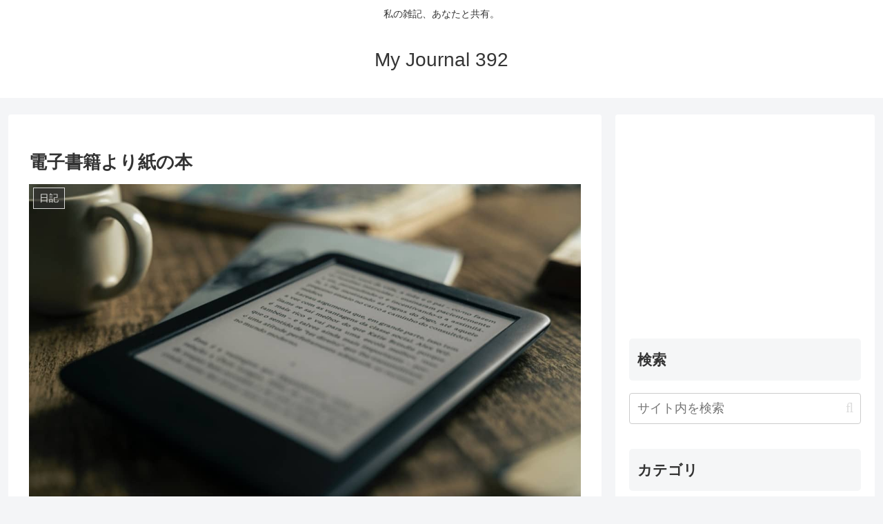

--- FILE ---
content_type: text/html; charset=utf-8
request_url: https://www.google.com/recaptcha/api2/aframe
body_size: -85
content:
<!DOCTYPE HTML><html><head><meta http-equiv="content-type" content="text/html; charset=UTF-8"></head><body><script nonce="kNnJ59hH9AtOjXnJJCHlNQ">/** Anti-fraud and anti-abuse applications only. See google.com/recaptcha */ try{var clients={'sodar':'https://pagead2.googlesyndication.com/pagead/sodar?'};window.addEventListener("message",function(a){try{if(a.source===window.parent){var b=JSON.parse(a.data);var c=clients[b['id']];if(c){var d=document.createElement('img');d.src=c+b['params']+'&rc='+(localStorage.getItem("rc::a")?sessionStorage.getItem("rc::b"):"");window.document.body.appendChild(d);sessionStorage.setItem("rc::e",parseInt(sessionStorage.getItem("rc::e")||0)+1);localStorage.setItem("rc::h",'1769187348972');}}}catch(b){}});window.parent.postMessage("_grecaptcha_ready", "*");}catch(b){}</script></body></html>